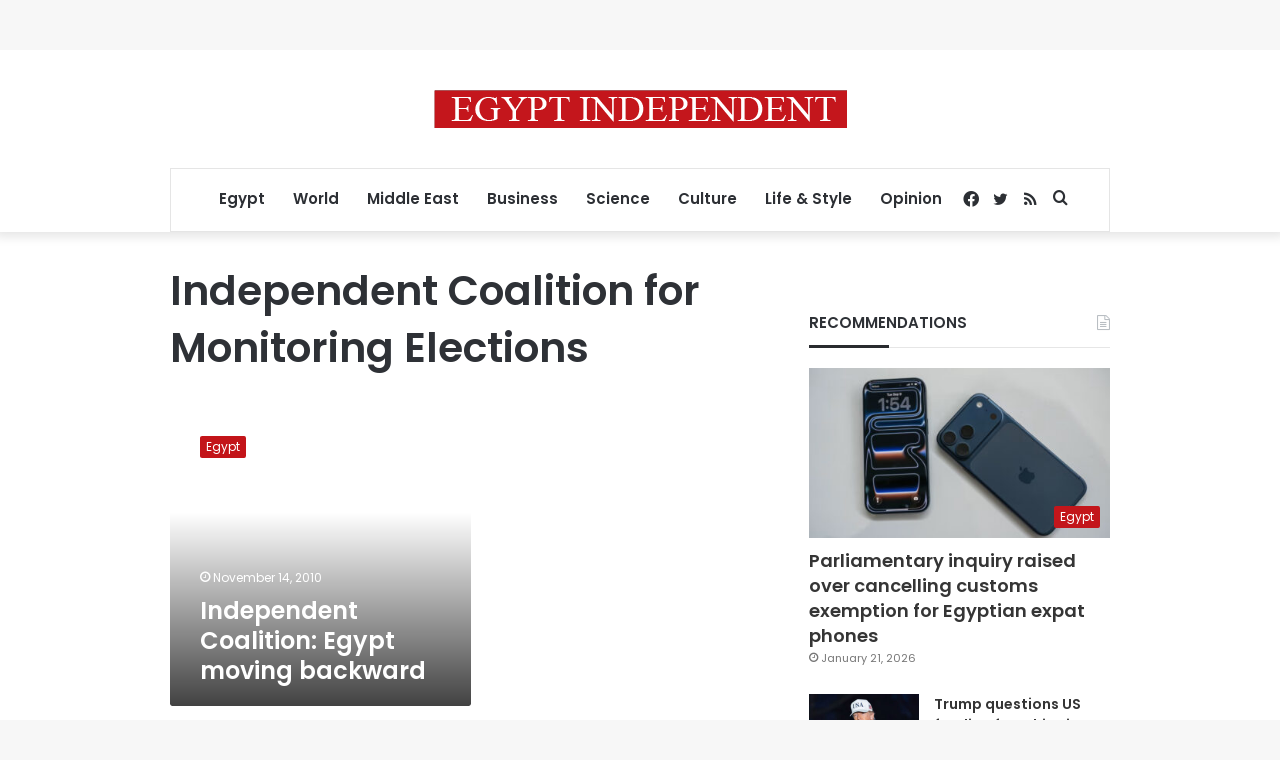

--- FILE ---
content_type: text/html; charset=utf-8
request_url: https://www.google.com/recaptcha/api2/aframe
body_size: 269
content:
<!DOCTYPE HTML><html><head><meta http-equiv="content-type" content="text/html; charset=UTF-8"></head><body><script nonce="CKMCBUpZDMCRS3BQQc9cxA">/** Anti-fraud and anti-abuse applications only. See google.com/recaptcha */ try{var clients={'sodar':'https://pagead2.googlesyndication.com/pagead/sodar?'};window.addEventListener("message",function(a){try{if(a.source===window.parent){var b=JSON.parse(a.data);var c=clients[b['id']];if(c){var d=document.createElement('img');d.src=c+b['params']+'&rc='+(localStorage.getItem("rc::a")?sessionStorage.getItem("rc::b"):"");window.document.body.appendChild(d);sessionStorage.setItem("rc::e",parseInt(sessionStorage.getItem("rc::e")||0)+1);localStorage.setItem("rc::h",'1769170957710');}}}catch(b){}});window.parent.postMessage("_grecaptcha_ready", "*");}catch(b){}</script></body></html>

--- FILE ---
content_type: application/javascript; charset=utf-8
request_url: https://fundingchoicesmessages.google.com/f/AGSKWxWR3D0vxPcGKSmn99lXvDj2ZYIp5y57TV7CufnJrjrbGAJklGrgxDQ-RppJJoTsUiavTi3O2SEEbse400AyIr6jJ7P__e3DmKuwZkyA_XMEPPaPxVirxCQaQkWL0vM5gLL69pzUuHAYR20XNWjMcB20sBpXXQkB4eMrem72Y22q6JKGh0HNxkuXeDPw/_/ad_campaign?/ad12./ads/125r._160by600_/adflow.
body_size: -1289
content:
window['31a978d8-a22f-4067-99b8-76d13ed97b95'] = true;